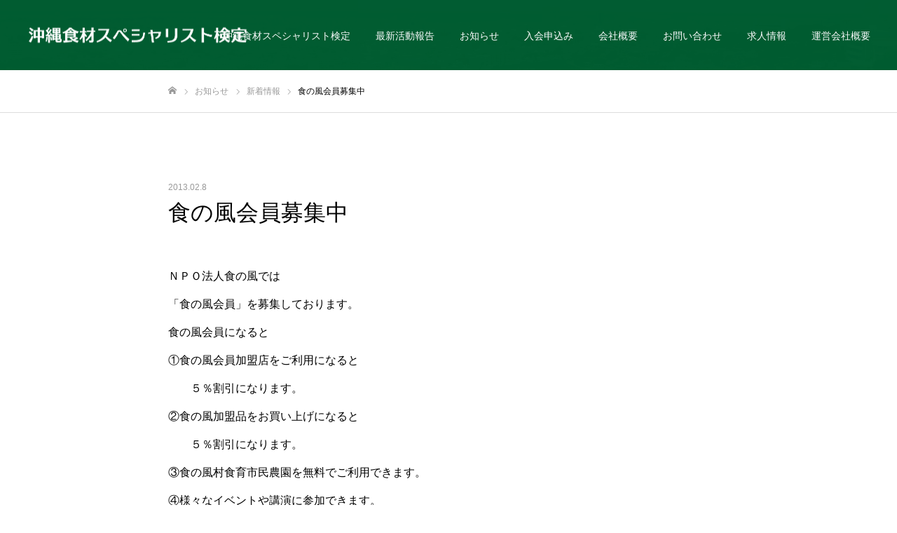

--- FILE ---
content_type: text/html; charset=UTF-8
request_url: https://shokunokaze.jp/2013/02/08/%E9%A3%9F%E3%81%AE%E9%A2%A8%E4%BC%9A%E5%93%A1%E5%8B%9F%E9%9B%86%E4%B8%AD/
body_size: 14827
content:
<!DOCTYPE html>
<html class="pc" lang="ja">
<head>
<!-- Global site tag (gtag.js) - Google Analytics -->
<script async src="https://www.googletagmanager.com/gtag/js?id=G-1YCGK8FE6Y"></script>
<script>
  window.dataLayer = window.dataLayer || [];
  function gtag(){dataLayer.push(arguments);}
  gtag('js', new Date());

  gtag('config', 'G-1YCGK8FE6Y');
</script>
<meta charset="UTF-8">
<!--[if IE]><meta http-equiv="X-UA-Compatible" content="IE=edge"><![endif]-->
<meta name="viewport" content="width=device-width">
<meta name="format-detection" content="telephone=no">
<title>食の風会員募集中 | 沖縄食材スペシャリスト検定</title>
<meta name="description" content="ＮＰＯ法人食の風では「食の風会員」を募集しております。食の風会員になると①食の風会員加盟店をご利用になると　　５％割引になります。②食の風加盟品をお買い上げになると　　５％割引になります。">
<link rel="pingback" href="https://shokunokaze.jp/wp2/xmlrpc.php">
<meta name='robots' content='max-image-preview:large' />
<link rel="alternate" type="application/rss+xml" title="沖縄食材スペシャリスト検定 &raquo; フィード" href="https://shokunokaze.jp/feed/" />
<link rel="alternate" type="application/rss+xml" title="沖縄食材スペシャリスト検定 &raquo; コメントフィード" href="https://shokunokaze.jp/comments/feed/" />
<link rel="alternate" type="application/rss+xml" title="沖縄食材スペシャリスト検定 &raquo; 食の風会員募集中 のコメントのフィード" href="https://shokunokaze.jp/2013/02/08/%e9%a3%9f%e3%81%ae%e9%a2%a8%e4%bc%9a%e5%93%a1%e5%8b%9f%e9%9b%86%e4%b8%ad/feed/" />
<link rel="alternate" title="oEmbed (JSON)" type="application/json+oembed" href="https://shokunokaze.jp/wp-json/oembed/1.0/embed?url=https%3A%2F%2Fshokunokaze.jp%2F2013%2F02%2F08%2F%25e9%25a3%259f%25e3%2581%25ae%25e9%25a2%25a8%25e4%25bc%259a%25e5%2593%25a1%25e5%258b%259f%25e9%259b%2586%25e4%25b8%25ad%2F" />
<link rel="alternate" title="oEmbed (XML)" type="text/xml+oembed" href="https://shokunokaze.jp/wp-json/oembed/1.0/embed?url=https%3A%2F%2Fshokunokaze.jp%2F2013%2F02%2F08%2F%25e9%25a3%259f%25e3%2581%25ae%25e9%25a2%25a8%25e4%25bc%259a%25e5%2593%25a1%25e5%258b%259f%25e9%259b%2586%25e4%25b8%25ad%2F&#038;format=xml" />
<style id='wp-img-auto-sizes-contain-inline-css' type='text/css'>
img:is([sizes=auto i],[sizes^="auto," i]){contain-intrinsic-size:3000px 1500px}
/*# sourceURL=wp-img-auto-sizes-contain-inline-css */
</style>
<link rel='stylesheet' id='style-css' href='https://shokunokaze.jp/wp2/wp-content/themes/fake_tcd074/style.css?ver=1.9.3' type='text/css' media='all' />
<style id='wp-emoji-styles-inline-css' type='text/css'>

	img.wp-smiley, img.emoji {
		display: inline !important;
		border: none !important;
		box-shadow: none !important;
		height: 1em !important;
		width: 1em !important;
		margin: 0 0.07em !important;
		vertical-align: -0.1em !important;
		background: none !important;
		padding: 0 !important;
	}
/*# sourceURL=wp-emoji-styles-inline-css */
</style>
<style id='wp-block-library-inline-css' type='text/css'>
:root{--wp-block-synced-color:#7a00df;--wp-block-synced-color--rgb:122,0,223;--wp-bound-block-color:var(--wp-block-synced-color);--wp-editor-canvas-background:#ddd;--wp-admin-theme-color:#007cba;--wp-admin-theme-color--rgb:0,124,186;--wp-admin-theme-color-darker-10:#006ba1;--wp-admin-theme-color-darker-10--rgb:0,107,160.5;--wp-admin-theme-color-darker-20:#005a87;--wp-admin-theme-color-darker-20--rgb:0,90,135;--wp-admin-border-width-focus:2px}@media (min-resolution:192dpi){:root{--wp-admin-border-width-focus:1.5px}}.wp-element-button{cursor:pointer}:root .has-very-light-gray-background-color{background-color:#eee}:root .has-very-dark-gray-background-color{background-color:#313131}:root .has-very-light-gray-color{color:#eee}:root .has-very-dark-gray-color{color:#313131}:root .has-vivid-green-cyan-to-vivid-cyan-blue-gradient-background{background:linear-gradient(135deg,#00d084,#0693e3)}:root .has-purple-crush-gradient-background{background:linear-gradient(135deg,#34e2e4,#4721fb 50%,#ab1dfe)}:root .has-hazy-dawn-gradient-background{background:linear-gradient(135deg,#faaca8,#dad0ec)}:root .has-subdued-olive-gradient-background{background:linear-gradient(135deg,#fafae1,#67a671)}:root .has-atomic-cream-gradient-background{background:linear-gradient(135deg,#fdd79a,#004a59)}:root .has-nightshade-gradient-background{background:linear-gradient(135deg,#330968,#31cdcf)}:root .has-midnight-gradient-background{background:linear-gradient(135deg,#020381,#2874fc)}:root{--wp--preset--font-size--normal:16px;--wp--preset--font-size--huge:42px}.has-regular-font-size{font-size:1em}.has-larger-font-size{font-size:2.625em}.has-normal-font-size{font-size:var(--wp--preset--font-size--normal)}.has-huge-font-size{font-size:var(--wp--preset--font-size--huge)}.has-text-align-center{text-align:center}.has-text-align-left{text-align:left}.has-text-align-right{text-align:right}.has-fit-text{white-space:nowrap!important}#end-resizable-editor-section{display:none}.aligncenter{clear:both}.items-justified-left{justify-content:flex-start}.items-justified-center{justify-content:center}.items-justified-right{justify-content:flex-end}.items-justified-space-between{justify-content:space-between}.screen-reader-text{border:0;clip-path:inset(50%);height:1px;margin:-1px;overflow:hidden;padding:0;position:absolute;width:1px;word-wrap:normal!important}.screen-reader-text:focus{background-color:#ddd;clip-path:none;color:#444;display:block;font-size:1em;height:auto;left:5px;line-height:normal;padding:15px 23px 14px;text-decoration:none;top:5px;width:auto;z-index:100000}html :where(.has-border-color){border-style:solid}html :where([style*=border-top-color]){border-top-style:solid}html :where([style*=border-right-color]){border-right-style:solid}html :where([style*=border-bottom-color]){border-bottom-style:solid}html :where([style*=border-left-color]){border-left-style:solid}html :where([style*=border-width]){border-style:solid}html :where([style*=border-top-width]){border-top-style:solid}html :where([style*=border-right-width]){border-right-style:solid}html :where([style*=border-bottom-width]){border-bottom-style:solid}html :where([style*=border-left-width]){border-left-style:solid}html :where(img[class*=wp-image-]){height:auto;max-width:100%}:where(figure){margin:0 0 1em}html :where(.is-position-sticky){--wp-admin--admin-bar--position-offset:var(--wp-admin--admin-bar--height,0px)}@media screen and (max-width:600px){html :where(.is-position-sticky){--wp-admin--admin-bar--position-offset:0px}}

/*# sourceURL=wp-block-library-inline-css */
</style><style id='global-styles-inline-css' type='text/css'>
:root{--wp--preset--aspect-ratio--square: 1;--wp--preset--aspect-ratio--4-3: 4/3;--wp--preset--aspect-ratio--3-4: 3/4;--wp--preset--aspect-ratio--3-2: 3/2;--wp--preset--aspect-ratio--2-3: 2/3;--wp--preset--aspect-ratio--16-9: 16/9;--wp--preset--aspect-ratio--9-16: 9/16;--wp--preset--color--black: #000000;--wp--preset--color--cyan-bluish-gray: #abb8c3;--wp--preset--color--white: #ffffff;--wp--preset--color--pale-pink: #f78da7;--wp--preset--color--vivid-red: #cf2e2e;--wp--preset--color--luminous-vivid-orange: #ff6900;--wp--preset--color--luminous-vivid-amber: #fcb900;--wp--preset--color--light-green-cyan: #7bdcb5;--wp--preset--color--vivid-green-cyan: #00d084;--wp--preset--color--pale-cyan-blue: #8ed1fc;--wp--preset--color--vivid-cyan-blue: #0693e3;--wp--preset--color--vivid-purple: #9b51e0;--wp--preset--gradient--vivid-cyan-blue-to-vivid-purple: linear-gradient(135deg,rgb(6,147,227) 0%,rgb(155,81,224) 100%);--wp--preset--gradient--light-green-cyan-to-vivid-green-cyan: linear-gradient(135deg,rgb(122,220,180) 0%,rgb(0,208,130) 100%);--wp--preset--gradient--luminous-vivid-amber-to-luminous-vivid-orange: linear-gradient(135deg,rgb(252,185,0) 0%,rgb(255,105,0) 100%);--wp--preset--gradient--luminous-vivid-orange-to-vivid-red: linear-gradient(135deg,rgb(255,105,0) 0%,rgb(207,46,46) 100%);--wp--preset--gradient--very-light-gray-to-cyan-bluish-gray: linear-gradient(135deg,rgb(238,238,238) 0%,rgb(169,184,195) 100%);--wp--preset--gradient--cool-to-warm-spectrum: linear-gradient(135deg,rgb(74,234,220) 0%,rgb(151,120,209) 20%,rgb(207,42,186) 40%,rgb(238,44,130) 60%,rgb(251,105,98) 80%,rgb(254,248,76) 100%);--wp--preset--gradient--blush-light-purple: linear-gradient(135deg,rgb(255,206,236) 0%,rgb(152,150,240) 100%);--wp--preset--gradient--blush-bordeaux: linear-gradient(135deg,rgb(254,205,165) 0%,rgb(254,45,45) 50%,rgb(107,0,62) 100%);--wp--preset--gradient--luminous-dusk: linear-gradient(135deg,rgb(255,203,112) 0%,rgb(199,81,192) 50%,rgb(65,88,208) 100%);--wp--preset--gradient--pale-ocean: linear-gradient(135deg,rgb(255,245,203) 0%,rgb(182,227,212) 50%,rgb(51,167,181) 100%);--wp--preset--gradient--electric-grass: linear-gradient(135deg,rgb(202,248,128) 0%,rgb(113,206,126) 100%);--wp--preset--gradient--midnight: linear-gradient(135deg,rgb(2,3,129) 0%,rgb(40,116,252) 100%);--wp--preset--font-size--small: 13px;--wp--preset--font-size--medium: 20px;--wp--preset--font-size--large: 36px;--wp--preset--font-size--x-large: 42px;--wp--preset--spacing--20: 0.44rem;--wp--preset--spacing--30: 0.67rem;--wp--preset--spacing--40: 1rem;--wp--preset--spacing--50: 1.5rem;--wp--preset--spacing--60: 2.25rem;--wp--preset--spacing--70: 3.38rem;--wp--preset--spacing--80: 5.06rem;--wp--preset--shadow--natural: 6px 6px 9px rgba(0, 0, 0, 0.2);--wp--preset--shadow--deep: 12px 12px 50px rgba(0, 0, 0, 0.4);--wp--preset--shadow--sharp: 6px 6px 0px rgba(0, 0, 0, 0.2);--wp--preset--shadow--outlined: 6px 6px 0px -3px rgb(255, 255, 255), 6px 6px rgb(0, 0, 0);--wp--preset--shadow--crisp: 6px 6px 0px rgb(0, 0, 0);}:where(.is-layout-flex){gap: 0.5em;}:where(.is-layout-grid){gap: 0.5em;}body .is-layout-flex{display: flex;}.is-layout-flex{flex-wrap: wrap;align-items: center;}.is-layout-flex > :is(*, div){margin: 0;}body .is-layout-grid{display: grid;}.is-layout-grid > :is(*, div){margin: 0;}:where(.wp-block-columns.is-layout-flex){gap: 2em;}:where(.wp-block-columns.is-layout-grid){gap: 2em;}:where(.wp-block-post-template.is-layout-flex){gap: 1.25em;}:where(.wp-block-post-template.is-layout-grid){gap: 1.25em;}.has-black-color{color: var(--wp--preset--color--black) !important;}.has-cyan-bluish-gray-color{color: var(--wp--preset--color--cyan-bluish-gray) !important;}.has-white-color{color: var(--wp--preset--color--white) !important;}.has-pale-pink-color{color: var(--wp--preset--color--pale-pink) !important;}.has-vivid-red-color{color: var(--wp--preset--color--vivid-red) !important;}.has-luminous-vivid-orange-color{color: var(--wp--preset--color--luminous-vivid-orange) !important;}.has-luminous-vivid-amber-color{color: var(--wp--preset--color--luminous-vivid-amber) !important;}.has-light-green-cyan-color{color: var(--wp--preset--color--light-green-cyan) !important;}.has-vivid-green-cyan-color{color: var(--wp--preset--color--vivid-green-cyan) !important;}.has-pale-cyan-blue-color{color: var(--wp--preset--color--pale-cyan-blue) !important;}.has-vivid-cyan-blue-color{color: var(--wp--preset--color--vivid-cyan-blue) !important;}.has-vivid-purple-color{color: var(--wp--preset--color--vivid-purple) !important;}.has-black-background-color{background-color: var(--wp--preset--color--black) !important;}.has-cyan-bluish-gray-background-color{background-color: var(--wp--preset--color--cyan-bluish-gray) !important;}.has-white-background-color{background-color: var(--wp--preset--color--white) !important;}.has-pale-pink-background-color{background-color: var(--wp--preset--color--pale-pink) !important;}.has-vivid-red-background-color{background-color: var(--wp--preset--color--vivid-red) !important;}.has-luminous-vivid-orange-background-color{background-color: var(--wp--preset--color--luminous-vivid-orange) !important;}.has-luminous-vivid-amber-background-color{background-color: var(--wp--preset--color--luminous-vivid-amber) !important;}.has-light-green-cyan-background-color{background-color: var(--wp--preset--color--light-green-cyan) !important;}.has-vivid-green-cyan-background-color{background-color: var(--wp--preset--color--vivid-green-cyan) !important;}.has-pale-cyan-blue-background-color{background-color: var(--wp--preset--color--pale-cyan-blue) !important;}.has-vivid-cyan-blue-background-color{background-color: var(--wp--preset--color--vivid-cyan-blue) !important;}.has-vivid-purple-background-color{background-color: var(--wp--preset--color--vivid-purple) !important;}.has-black-border-color{border-color: var(--wp--preset--color--black) !important;}.has-cyan-bluish-gray-border-color{border-color: var(--wp--preset--color--cyan-bluish-gray) !important;}.has-white-border-color{border-color: var(--wp--preset--color--white) !important;}.has-pale-pink-border-color{border-color: var(--wp--preset--color--pale-pink) !important;}.has-vivid-red-border-color{border-color: var(--wp--preset--color--vivid-red) !important;}.has-luminous-vivid-orange-border-color{border-color: var(--wp--preset--color--luminous-vivid-orange) !important;}.has-luminous-vivid-amber-border-color{border-color: var(--wp--preset--color--luminous-vivid-amber) !important;}.has-light-green-cyan-border-color{border-color: var(--wp--preset--color--light-green-cyan) !important;}.has-vivid-green-cyan-border-color{border-color: var(--wp--preset--color--vivid-green-cyan) !important;}.has-pale-cyan-blue-border-color{border-color: var(--wp--preset--color--pale-cyan-blue) !important;}.has-vivid-cyan-blue-border-color{border-color: var(--wp--preset--color--vivid-cyan-blue) !important;}.has-vivid-purple-border-color{border-color: var(--wp--preset--color--vivid-purple) !important;}.has-vivid-cyan-blue-to-vivid-purple-gradient-background{background: var(--wp--preset--gradient--vivid-cyan-blue-to-vivid-purple) !important;}.has-light-green-cyan-to-vivid-green-cyan-gradient-background{background: var(--wp--preset--gradient--light-green-cyan-to-vivid-green-cyan) !important;}.has-luminous-vivid-amber-to-luminous-vivid-orange-gradient-background{background: var(--wp--preset--gradient--luminous-vivid-amber-to-luminous-vivid-orange) !important;}.has-luminous-vivid-orange-to-vivid-red-gradient-background{background: var(--wp--preset--gradient--luminous-vivid-orange-to-vivid-red) !important;}.has-very-light-gray-to-cyan-bluish-gray-gradient-background{background: var(--wp--preset--gradient--very-light-gray-to-cyan-bluish-gray) !important;}.has-cool-to-warm-spectrum-gradient-background{background: var(--wp--preset--gradient--cool-to-warm-spectrum) !important;}.has-blush-light-purple-gradient-background{background: var(--wp--preset--gradient--blush-light-purple) !important;}.has-blush-bordeaux-gradient-background{background: var(--wp--preset--gradient--blush-bordeaux) !important;}.has-luminous-dusk-gradient-background{background: var(--wp--preset--gradient--luminous-dusk) !important;}.has-pale-ocean-gradient-background{background: var(--wp--preset--gradient--pale-ocean) !important;}.has-electric-grass-gradient-background{background: var(--wp--preset--gradient--electric-grass) !important;}.has-midnight-gradient-background{background: var(--wp--preset--gradient--midnight) !important;}.has-small-font-size{font-size: var(--wp--preset--font-size--small) !important;}.has-medium-font-size{font-size: var(--wp--preset--font-size--medium) !important;}.has-large-font-size{font-size: var(--wp--preset--font-size--large) !important;}.has-x-large-font-size{font-size: var(--wp--preset--font-size--x-large) !important;}
/*# sourceURL=global-styles-inline-css */
</style>

<style id='classic-theme-styles-inline-css' type='text/css'>
/*! This file is auto-generated */
.wp-block-button__link{color:#fff;background-color:#32373c;border-radius:9999px;box-shadow:none;text-decoration:none;padding:calc(.667em + 2px) calc(1.333em + 2px);font-size:1.125em}.wp-block-file__button{background:#32373c;color:#fff;text-decoration:none}
/*# sourceURL=/wp-includes/css/classic-themes.min.css */
</style>
<link rel='stylesheet' id='contact-form-7-css' href='https://shokunokaze.jp/wp2/wp-content/plugins/contact-form-7/includes/css/styles.css?ver=6.1.4' type='text/css' media='all' />
<script type="text/javascript" src="https://shokunokaze.jp/wp2/wp-includes/js/jquery/jquery.min.js?ver=3.7.1" id="jquery-core-js"></script>
<script type="text/javascript" src="https://shokunokaze.jp/wp2/wp-includes/js/jquery/jquery-migrate.min.js?ver=3.4.1" id="jquery-migrate-js"></script>
<link rel="https://api.w.org/" href="https://shokunokaze.jp/wp-json/" /><link rel="alternate" title="JSON" type="application/json" href="https://shokunokaze.jp/wp-json/wp/v2/posts/1376" /><link rel="canonical" href="https://shokunokaze.jp/2013/02/08/%e9%a3%9f%e3%81%ae%e9%a2%a8%e4%bc%9a%e5%93%a1%e5%8b%9f%e9%9b%86%e4%b8%ad/" />
<link rel='shortlink' href='https://shokunokaze.jp/?p=1376' />

<link rel="stylesheet" href="https://shokunokaze.jp/wp2/wp-content/themes/fake_tcd074/css/design-plus.css?ver=1.9.3">
<link rel="stylesheet" href="https://shokunokaze.jp/wp2/wp-content/themes/fake_tcd074/css/sns-botton.css?ver=1.9.3">
<link rel="stylesheet" media="screen and (max-width:1050px)" href="https://shokunokaze.jp/wp2/wp-content/themes/fake_tcd074/css/responsive.css?ver=1.9.3">
<link rel="stylesheet" media="screen and (max-width:1050px)" href="https://shokunokaze.jp/wp2/wp-content/themes/fake_tcd074/css/footer-bar.css?ver=1.9.3">

<script src="https://shokunokaze.jp/wp2/wp-content/themes/fake_tcd074/js/jquery.easing.1.4.js?ver=1.9.3"></script>
<script src="https://shokunokaze.jp/wp2/wp-content/themes/fake_tcd074/js/jscript.js?ver=1.9.3"></script>
<script src="https://shokunokaze.jp/wp2/wp-content/themes/fake_tcd074/js/comment.js?ver=1.9.3"></script>

<link rel="stylesheet" href="https://shokunokaze.jp/wp2/wp-content/themes/fake_tcd074/js/simplebar.css?ver=1.9.3">
<script src="https://shokunokaze.jp/wp2/wp-content/themes/fake_tcd074/js/simplebar.min.js?ver=1.9.3"></script>


<script src="https://shokunokaze.jp/wp2/wp-content/themes/fake_tcd074/js/header_fix.js?ver=1.9.3"></script>
<script src="https://shokunokaze.jp/wp2/wp-content/themes/fake_tcd074/js/header_fix_mobile.js?ver=1.9.3"></script>

<style type="text/css">

body, input, textarea { font-family: "Hiragino Sans", "ヒラギノ角ゴ ProN", "Hiragino Kaku Gothic ProN", "游ゴシック", YuGothic, "メイリオ", Meiryo, sans-serif; }

.rich_font, .p-vertical { font-family: "Times New Roman" , "游明朝" , "Yu Mincho" , "游明朝体" , "YuMincho" , "ヒラギノ明朝 Pro W3" , "Hiragino Mincho Pro" , "HiraMinProN-W3" , "HGS明朝E" , "ＭＳ Ｐ明朝" , "MS PMincho" , serif; font-weight:500; }

.rich_font_type1 { font-family: Arial, "Hiragino Kaku Gothic ProN", "ヒラギノ角ゴ ProN W3", "メイリオ", Meiryo, sans-serif; }
.rich_font_type2 { font-family: "Hiragino Sans", "ヒラギノ角ゴ ProN", "Hiragino Kaku Gothic ProN", "游ゴシック", YuGothic, "メイリオ", Meiryo, sans-serif; font-weight:500; }
.rich_font_type3 { font-family: "Times New Roman" , "游明朝" , "Yu Mincho" , "游明朝体" , "YuMincho" , "ヒラギノ明朝 Pro W3" , "Hiragino Mincho Pro" , "HiraMinProN-W3" , "HGS明朝E" , "ＭＳ Ｐ明朝" , "MS PMincho" , serif; font-weight:500; }

.post_content, #next_prev_post { font-family: "Hiragino Sans", "ヒラギノ角ゴ ProN", "Hiragino Kaku Gothic ProN", "游ゴシック", YuGothic, "メイリオ", Meiryo, sans-serif; }

#header, #header a, #menu_button:before { color:#ffffff; }
#header a:hover, #menu_button:hover:before { color:rgba(255,255,255,0.5); }
#header.active, .header_fix #header, .header_fix_mobile #header {
  color:#ffffff;
  background:rgba(0,93,49,1);
}
#header.active a, .header_fix #header a, .header_fix_mobile #header a, .header_fix_mobile #menu_button:before { color:#ffffff; }
#header.active a:hover, .header_fix #header a:hover, .header_fix_mobile #header a:hover, .header_fix_mobile #menu_button:hover:before { color:#ffffff; }
@media screen and (max-width:1050px) {
  #header {
    color:#ffffff;
    background:rgba(0,93,49,1);
  }
  #header a, #menu_button:before { color:#ffffff; }
  #header a:hover, #menu_button:hover:before { color:#ffffff; }
}
#header_logo .desc{ font-size: 14px; }

#global_menu > ul > li > a { color:#ffffff; }
#global_menu > ul > li > a:hover { color:rgba(255,255,255,0.5); }
#global_menu > ul > li a.active, #global_menu > ul > li.active_button > a { color:#ffffff; }
#global_menu ul ul a { color:#FFFFFF !important; background:#005d31; }
#global_menu ul ul a:hover { background:#005d31; }

#drawer_menu { background:#222222; }
#mobile_menu a { color:#ffffff; background:#222222; border-bottom:1px solid #444444; }
#mobile_menu li li a { background:#333333; }
#mobile_menu a:hover, #drawer_menu .close_button:hover, #mobile_menu .child_menu_button:hover { color:#ffffff; background:#ff4b54; }

.megamenu_blog_list { background:#000000; }
.megamenu_blog_list_inner { border-color:rgba(255,255,255,0.3); }
.megamenu_blog_list .menu_area a, .megamenu_blog_list .menu_area a:hover, .megamenu_blog_list .menu_area li.active a, .megamenu_blog_list .post_list li .title { color:#ffffff !important; }
.megamenu_blog_list .menu_area a:hover, .megamenu_blog_list .menu_area li.active a, .megamenu_blog_list .post_list { background:#333333; }
.megamenu_blog_list .post_list li .overlay {
  background: -webkit-linear-gradient(top, transparent, rgba(0,0,0,0.5));
  background: linear-gradient(to bottom, transparent, rgba(0,0,0,0.5));
}
.work_list .item .title { font-size:16px; }
.work_list .category {
  font-size:14px; color:#ffffff;
  background: -webkit-linear-gradient(top, transparent, rgba(0,0,0,0.7));
  background: linear-gradient(to bottom, transparent, rgba(0,0,0,0.7));
}
@media screen and (max-width:650px) {
  .work_list .item .title { font-size:14px; }
  .work_list .category { font-size:12px; }
}
body.single .post_content { font-size:16px; }
#page_header_catch .catch { font-size:40px; color:#FFFFFF; }
#page_header_catch .desc { font-size:16px; color:#FFFFFF; }
#tab_button_list li span { font-size:14px; }
#archive_catch h2 { font-size:30px; }
#blog_list .title { font-size:26px; }
#blog_list .excerpt { font-size:16px; }
#blog_list a .title_area { color:#ffffff !important; }
#blog_list a:hover .title_area { color:#cccccc !important; }
#blog_list .category a, #single_category a { color:#FFFFFF; background:#000000; }
#blog_list .category a:hover, #single_category a:hover { color:#FFFFFF; background:#333333; }
#blog_list .overlay {
  background: -webkit-linear-gradient(top, transparent, rgba(0,0,0,0.5));
  background: linear-gradient(to bottom, transparent, rgba(0,0,0,0.5));
}
#post_title_area .title { font-size:32px; }
@media screen and (max-width:650px) {
  body.single .post_content { font-size:14px; }
  #page_header_catch .catch { font-size:30px; }
  #page_header_catch .desc { font-size:14px; }
  #tab_button_list li span { font-size:12px; }
  #archive_catch h2 { font-size:20px; }
  #blog_list .title { font-size:20px; }
  #blog_list .excerpt { font-size:13px; }
  #post_title_area .title { font-size:20px; }
  #related_post .headline { font-size:16px; }
}

.author_profile a.avatar img, .animate_image img, .animate_background .image {
  width:100%; height:auto;
  -webkit-transition: transform  0.75s ease;
  transition: transform  0.75s ease;
}
.author_profile a.avatar:hover img, .animate_image:hover img, .animate_background:hover .image {
  -webkit-transform: scale(1.2);
  transform: scale(1.2);
}




a { color:#000; }

#comment_headline, .tcd_category_list a:hover, .tcd_category_list .child_menu_button:hover, .side_headline, #faq_category li a:hover, #faq_category li.active a, #archive_service .bottom_area .sub_category li a:hover,
  #side_service_category_list a:hover, #side_service_category_list li.active > a, #side_faq_category_list a:hover, #side_faq_category_list li.active a, #side_staff_list a:hover, #side_staff_list li.active a, .cf_data_list li a:hover,
    #side_campaign_category_list a:hover, #side_campaign_category_list li.active a, #side_clinic_list a:hover, #side_clinic_list li.active a
{ color: #000000; }

#index_slider .search_button:hover input, #return_top a, #comment_tab li a:hover, #comment_tab li.active a, #comment_header #comment_closed p, #submit_comment:hover, #cancel_comment_reply a:hover, #p_readmore .button:hover,
  #wp-calendar td a:hover, #p_readmore .button, .page_navi span.current, .page_navi a:hover, #post_pagination p, #post_pagination a:hover, .c-pw__btn:hover
{ background-color: #000000; }

#guest_info input:focus, #comment_textarea textarea:focus, .c-pw__box-input:focus, .page_navi span.current, .page_navi a:hover, #post_pagination p, #post_pagination a:hover
{ border-color: #000000; }

#comment_tab li.active a:after, #comment_header #comment_closed p:after
{ border-color:#000000 transparent transparent transparent; }


#footer a:hover, .cardlink_title a:hover, #related_post .item a:hover, .comment a:hover, .comment_form_wrapper a:hover,
  #bread_crumb a:hover, #bread_crumb li.home a:hover:after, .author_profile a:hover, .author_profile .author_link li a:hover:before, #post_meta_bottom a:hover,
    #recent_news a.link:hover, #recent_news .link:hover:after, #recent_news li a:hover .title, #searchform .submit_button:hover:before, .styled_post_list1 a:hover .title_area, .styled_post_list1 a:hover .date, .p-dropdown__title:hover:after, .p-dropdown__list li a:hover
{ color: #333333; }
#post_pagination a:hover, #p_readmore .button:hover, #return_top a:hover
{ background-color: #333333; }
.post_content a, .custom-html-widget a { color: #000000; }
.post_content a:hover, .custom-html-widget a:hover { color:#999999; }

.sns0 {
width:100%;
background-color: #000;
}
.sns1{
width:100%;
max-width:500px;
padding-top:50px;
padding-bottom:50px;
margin:0 auto;
}
.tptp01{
width:100%;
max-width:800px;
margin:0 auto;
padding-top:100px;
padding-bottom:70px;
}
.tptp02{
width:100%;
margin-bottom:30px;
}
.tptp02 img{
width:100%;
}
.topcs1{
display:none !important;
}
.topcs2{
width:100% !important;
}
header {
background:#005d31 !important;
}
</style>

</head>
<body id="body" class="wp-singular post-template-default single single-post postid-1376 single-format-standard wp-theme-fake_tcd074 hide_desc_mobile use_header_fix use_mobile_header_fix">


<div id="container">

 <header id="header" class="animate_pc">

  <div id="header_logo">
   
<h2 class="logo">
 <a href="https://shokunokaze.jp/" title="沖縄食材スペシャリスト検定">
    <img class="pc_logo_image type1" src="https://shokunokaze.jp/wp2/wp-content/uploads/2022/07/logo201.png?1768936081" alt="沖縄食材スペシャリスト検定" title="沖縄食材スペシャリスト検定" width="313" height="25" />
  <img class="pc_logo_image type2" src="https://shokunokaze.jp/wp2/wp-content/uploads/2022/07/logo201.png?1768936081" alt="沖縄食材スペシャリスト検定" title="沖縄食材スペシャリスト検定" width="313" height="25" />
      <img class="mobile_logo_image" src="https://shokunokaze.jp/wp2/wp-content/uploads/2022/10/logo90.png?1768936081" alt="沖縄食材スペシャリスト検定" title="沖縄食材スペシャリスト検定" width="14" height="14" />
   </a>
</h2>

             <h3 class="desc"><!----></h3>
          </div>

    <a href="#" id="menu_button"><span>メニュー</span></a>
  
    <nav id="global_menu">
   <ul id="menu-%e3%82%b5%e3%83%b3%e3%83%97%e3%83%ab%e3%83%a1%e3%83%8b%e3%83%a5%e3%83%bc" class="menu"><li id="menu-item-40" class="menu-item menu-item-type-custom menu-item-object-custom menu-item-40"><a href="//shokunokaze.jp/test/">沖縄食材スペシャリスト検定</a></li>
<li id="menu-item-2146" class="menu-item menu-item-type-custom menu-item-object-custom menu-item-2146"><a href="//shokunokaze.jp/report/">最新活動報告</a></li>
<li id="menu-item-33" class="menu-item menu-item-type-custom menu-item-object-custom menu-item-33"><a href="//shokunokaze.jp/category/all/">お知らせ</a></li>
<li id="menu-item-2019" class="menu-item menu-item-type-custom menu-item-object-custom menu-item-2019"><a href="//shokunokaze.jp/nyukai/">入会申込み</a></li>
<li id="menu-item-2012" class="menu-item menu-item-type-custom menu-item-object-custom menu-item-2012"><a href="//shokunokaze.jp/about/">会社概要</a></li>
<li id="menu-item-2013" class="menu-item menu-item-type-custom menu-item-object-custom menu-item-2013"><a href="//shokunokaze.jp/contact/">お問い合わせ</a></li>
<li id="menu-item-2147" class="menu-item menu-item-type-custom menu-item-object-custom menu-item-2147"><a href="//shokunokaze.jp/kyuujinn/">求人情報</a></li>
<li id="menu-item-2148" class="menu-item menu-item-type-custom menu-item-object-custom menu-item-2148"><a href="//shokunokaze.jp/unnei/">運営会社概要</a></li>
</ul>  </nav>
  
  
 </header>

 

<div id="page_header" class="small" style="background:#000000;">
 <div class="overlay" style="background:rgba(0,0,0,0.6);"></div> <div class="bg_image" data-parallax-image="https://shokunokaze.jp/wp2/wp-content/uploads/2022/07/AdobeStock_290649547-scaled.jpeg" data-parallax-mobile-image="" data-parallax-speed="0"></div></div>

<div id="bread_crumb">

<ul class="clearfix" itemscope itemtype="http://schema.org/BreadcrumbList">
 <li itemprop="itemListElement" itemscope itemtype="http://schema.org/ListItem" class="home"><a itemprop="item" href="https://shokunokaze.jp/"><span itemprop="name">ホーム</span></a><meta itemprop="position" content="1"></li>
 <li itemprop="itemListElement" itemscope itemtype="http://schema.org/ListItem"><a itemprop="item" href="https://shokunokaze.jp/2013/02/08/%e9%a3%9f%e3%81%ae%e9%a2%a8%e4%bc%9a%e5%93%a1%e5%8b%9f%e9%9b%86%e4%b8%ad/"><span itemprop="name">お知らせ</span></a><meta itemprop="position" content="2"></li>
  <li class="category" itemprop="itemListElement" itemscope itemtype="http://schema.org/ListItem">
    <a itemprop="item" href="https://shokunokaze.jp/category/all/topics/"><span itemprop="name">新着情報</span></a>
    <a itemprop="item" href="https://shokunokaze.jp/category/all/activity/"><span itemprop="name">活動報告</span></a>
    <meta itemprop="position" content="3">
 </li>
  <li class="last" itemprop="itemListElement" itemscope itemtype="http://schema.org/ListItem"><span itemprop="name">食の風会員募集中</span><meta itemprop="position" content="4"></li>
</ul>

</div>

<div id="main_contents" class="clearfix">

 
 <article id="article">

  <div id="post_title_area">
    <ul class="meta_top">
          <li class="date"><time class="entry-date published" datetime="2013-02-08T16:22:08+09:00">2013.02.8</time></li>
                </ul>
   <h1 class="title rich_font entry-title">食の風会員募集中</h1>
  </div>

  
  
  
  
  
    <div class="post_content clearfix">
   <p>ＮＰＯ法人食の風では<br />
「食の風会員」を募集しております。<br />
食の風会員になると<br />
①食の風会員加盟店をご利用になると<br />
　　５％割引になります。<br />
②食の風加盟品をお買い上げになると<br />
　　５％割引になります。<br />
③食の風村食育市民農園を無料でご利用できます。<br />
④様々なイベントや講演に参加できます。<br />
週末農業や食育・クラインガルテンやエコヴィレッジなどに<br />
ご興味のある方は是非、食の風会員になり<br />
色々な活動に参加してみませんか？<br />
詳細やお申込みにつきましては下記にてご確認くださいませ。<br />
http://www.shokunokaze.com/?page_id=7</p>
  </div>

  
  
  
    <div id="next_prev_post" class="clearfix">
   <div class="item prev_post clearfix">
 <a href="https://shokunokaze.jp/2013/02/06/%ef%bd%83%ef%bd%93%ef%bd%81%e5%ae%9c%e9%87%8e%e5%ba%a7%e4%bc%9a%e5%93%a1%e5%8b%9f%e9%9b%86%e4%b8%ad/">
  <div class="title_area">
   <span class="title">ＣＳＡ宜野座会員募集中</span>
   <span class="nav">前の記事</span>
  </div>
 </a>
</div>
<div class="item next_post clearfix">
 <a href="https://shokunokaze.jp/2013/02/12/%ef%bd%83%ef%bd%93%ef%bd%81%e5%ae%9c%e9%87%8e%e5%ba%a7%e3%80%80%ef%bc%92%e6%9c%88%ef%bc%99%e6%97%a5%e5%85%83%e6%b0%97%e9%87%8e%e8%8f%9c%e3%82%92%e7%99%ba%e9%80%81%e8%87%b4%e3%81%97%e3%81%be%e3%81%97/">
  <div class="title_area">
   <span class="title">ＣＳＡ宜野座　２月９日元気野菜を発送致しました。</span>
   <span class="nav">次の記事</span>
  </div>
 </a>
</div>
  </div>
  
 </article><!-- END #article -->

 
 
 
 
  <div id="related_post">
    <h3 class="headline">関連記事</h3>
    <div class="post_list clearfix">
      <article class="item">
    <a class="animate_background" style="background:none;" href="https://shokunokaze.jp/2015/12/28/%e5%b9%b4%e6%9c%ab%e3%83%bb%e5%b9%b4%e5%a7%8b%e3%81%ae%e3%81%94%e6%a1%88%e5%86%85%e3%81%a7%e3%81%99%e3%80%82/">
     <div class="image_wrap">
      <div class="image" style="background:url(https://shokunokaze.jp/wp2/wp-content/themes/fake_tcd074/img/common/no_image1.gif) no-repeat center center; background-size:cover;"></div>
     </div>
     <p class="title rich_font"><span>年末・年始のご案内です。</span></p>
    </a>
   </article>
      <article class="item">
    <a class="animate_background" style="background:none;" href="https://shokunokaze.jp/2019/06/23/%e6%b2%96%e7%b8%84%e9%a3%9f%e6%9d%90%e3%82%b9%e3%83%9a%e3%82%b7%e3%83%a3%e3%83%aa%e3%82%b9%e3%83%88%e6%a4%9c%e5%ae%9a%e3%81%ae%e6%a6%82%e8%a6%81%e3%81%ae%e3%81%94%e6%a1%88%e5%86%85%e3%80%82/">
     <div class="image_wrap">
      <div class="image" style="background:url(https://shokunokaze.jp/wp2/wp-content/themes/fake_tcd074/img/common/no_image1.gif) no-repeat center center; background-size:cover;"></div>
     </div>
     <p class="title rich_font"><span>沖縄食材スペシャリスト検定の概要のご案内。</span></p>
    </a>
   </article>
      <article class="item">
    <a class="animate_background" style="background:none;" href="https://shokunokaze.jp/2010/10/25/839/">
     <div class="image_wrap">
      <div class="image" style="background:url(https://shokunokaze.jp/wp2/wp-content/themes/fake_tcd074/img/common/no_image1.gif) no-repeat center center; background-size:cover;"></div>
     </div>
     <p class="title rich_font"><span>作物や家畜の遺伝的多様性や種の多様性を保全することの重要性を緊急アピール！</span></p>
    </a>
   </article>
      <article class="item">
    <a class="animate_background" style="background:none;" href="https://shokunokaze.jp/2019/07/19/%e6%ae%8b%e3%82%8a2%e5%b8%ad%e3%81%a7%e3%81%99%e3%80%82%e6%9c%ac%e6%97%a5%e3%81%be%e3%81%a7%e5%8b%9f%e9%9b%86%e3%81%97%e3%81%be%e3%81%99%e3%80%82%e7%ac%ac23%e5%9b%9e%e6%b2%96%e7%b8%84%e9%a3%9f/">
     <div class="image_wrap">
      <div class="image" style="background:url(https://shokunokaze.jp/wp2/wp-content/themes/fake_tcd074/img/common/no_image1.gif) no-repeat center center; background-size:cover;"></div>
     </div>
     <p class="title rich_font"><span>残り2席です。本日まで募集します。第23回沖縄食材スペシャリスト検定の申込受付中です。</span></p>
    </a>
   </article>
      <article class="item">
    <a class="animate_background" style="background:none;" href="https://shokunokaze.jp/2013/07/09/7%e6%9c%8813%e6%97%a5%e5%9c%9f%e8%be%b2%e6%a5%ad%e4%bd%93%e9%a8%93%e4%b8%ad%e6%ad%a2%e3%81%ae%e3%81%8a%e7%9f%a5%e3%82%89%e3%81%9b/">
     <div class="image_wrap">
      <div class="image" style="background:url(https://shokunokaze.jp/wp2/wp-content/themes/fake_tcd074/img/common/no_image1.gif) no-repeat center center; background-size:cover;"></div>
     </div>
     <p class="title rich_font"><span>7月13日(土)農業体験中止のお知らせ</span></p>
    </a>
   </article>
      <article class="item">
    <a class="animate_background" style="background:none;" href="https://shokunokaze.jp/2009/12/22/%e7%ac%ac5%e5%9b%9e%e3%83%8c%e3%83%bc%e3%83%99%e3%83%ab%e3%83%bb%e3%82%aa%e3%82%ad%e3%83%8a%e3%83%af%e3%83%b3%e3%83%bb%e3%82%ad%e3%83%a5%e3%82%a4%e3%82%b8%e3%83%bc%e3%83%8c/">
     <div class="image_wrap">
      <div class="image" style="background:url(https://shokunokaze.jp/wp2/wp-content/themes/fake_tcd074/img/common/no_image1.gif) no-repeat center center; background-size:cover;"></div>
     </div>
     <p class="title rich_font"><span>第5回ヌーベル・オキナワン・キュイジーヌ</span></p>
    </a>
   </article>
     </div><!-- END #post_list_type1 -->
 </div><!-- END #related_post -->
 
 
</div><!-- END #main_contents -->

<div id="widget_area" style="background:#000000;">
 <div id="widget_area_inner" class="clearfix">

  
    <div id="left_widget">
   <div class="widget_content clearfix styled_post_list1_widget" id="styled_post_list1_widget-2">
<h3 class="widget_headline"><span>最近の記事</span></h3><ol class="styled_post_list1 clearfix">
 <li class="clearfix">
  <a class="clearfix animate_background" href="https://shokunokaze.jp/2026/01/02/%e9%a3%9f%e3%81%ae%e9%a2%a8%e6%96%b0%e5%b9%b4%e4%bc%9a%e3%81%ae%e3%81%94%e6%a1%88%e5%86%85%ef%bc%9a1%e6%9c%8818%e6%97%a5%e6%97%a5%e9%96%8b%e5%82%ac/" style="background:none;">
   <div class="image_wrap">
    <div class="image" style="background:url(https://shokunokaze.jp/wp2/wp-content/uploads/2026/01/ChatGPT-Image-2026年1月2日-12_23_56-e1767324478242-520x520.png) no-repeat center center; background-size:cover;"></div>
   </div>
   <div class="title_area">
    <div class="title_area_inner">
     <h4 class="title"><span>食の風新年会のご案内：1月18日(日)開催</span></h4>
         </div>
   </div>
  </a>
 </li>
 <li class="clearfix">
  <a class="clearfix animate_background" href="https://shokunokaze.jp/2025/12/18/%e5%b9%b4%e6%9c%ab%e5%b9%b4%e5%a7%8b%e3%81%ae%e3%81%94%e6%a1%88%e5%86%85%e3%81%a7%e3%81%99-2/" style="background:none;">
   <div class="image_wrap">
    <div class="image" style="background:url(https://shokunokaze.jp/wp2/wp-content/uploads/2025/12/2025年年末年始のご案内-チラシ-520x520.png) no-repeat center center; background-size:cover;"></div>
   </div>
   <div class="title_area">
    <div class="title_area_inner">
     <h4 class="title"><span>年末年始のご案内です</span></h4>
         </div>
   </div>
  </a>
 </li>
 <li class="clearfix">
  <a class="clearfix animate_background" href="https://shokunokaze.jp/2025/11/07/11%e6%9c%8822%e6%97%a5%e5%9c%9f%e9%96%8b%e5%82%ac%ef%bc%81%e9%a3%9f%e3%81%ae%e9%a2%a8%e8%be%b2%e6%a5%ad%e4%bd%93%e9%a8%93%e3%81%ae%e3%81%94%e6%a1%88%e5%86%85/" style="background:none;">
   <div class="image_wrap">
    <div class="image" style="background:url(https://shokunokaze.jp/wp2/wp-content/themes/fake_tcd074/img/common/no_image1.gif) no-repeat center center; background-size:cover;"></div>
   </div>
   <div class="title_area">
    <div class="title_area_inner">
     <h4 class="title"><span>11月22日(土)開催！食の風農業体験のご案内</span></h4>
         </div>
   </div>
  </a>
 </li>
</ol>
</div>
  </div>
  
    <div id="right_widget">
   <div class="widget_content clearfix tcdw_category_list_widget" id="tcdw_category_list_widget-2">
<h3 class="widget_headline"><span>カテゴリー</span></h3><div class="design_select_box">
 <form action="https://shokunokaze.jp/" method="get">
  <label>OPEN</label>
        <select  name='cat' id='cat' class='postform' onchange='return this.form.submit()'>
	<option value='-1'>カテゴリーを選択</option>
	<option class="level-0" value="1">未分類</option>
	<option class="level-0" value="15">新着情報</option>
	<option class="level-0" value="17">その他</option>
	<option class="level-0" value="18">活動報告</option>
	<option class="level-0" value="20">お知らせ一覧</option>
</select>
  <noscript>
  <input type="submit" value="View" />
  </noscript>
 </form>
</div>
</div>
<div class="widget_content clearfix tcdw_archive_list_widget" id="tcdw_archive_list_widget-2">
<h3 class="widget_headline"><span>アーカイブ</span></h3><div class="design_select_box">
 <label>OPEN</label>
 <select name="archive-dropdown" onChange='document.location.href=this.options[this.selectedIndex].value;'> 
  <option value="">月を選択</option> 
  	<option value='https://shokunokaze.jp/2026/01/'> 2026年1月 </option>
	<option value='https://shokunokaze.jp/2025/12/'> 2025年12月 </option>
	<option value='https://shokunokaze.jp/2025/11/'> 2025年11月 </option>
	<option value='https://shokunokaze.jp/2025/10/'> 2025年10月 </option>
	<option value='https://shokunokaze.jp/2025/09/'> 2025年9月 </option>
	<option value='https://shokunokaze.jp/2025/07/'> 2025年7月 </option>
	<option value='https://shokunokaze.jp/2024/11/'> 2024年11月 </option>
	<option value='https://shokunokaze.jp/2024/10/'> 2024年10月 </option>
	<option value='https://shokunokaze.jp/2024/09/'> 2024年9月 </option>
	<option value='https://shokunokaze.jp/2024/07/'> 2024年7月 </option>
	<option value='https://shokunokaze.jp/2024/06/'> 2024年6月 </option>
	<option value='https://shokunokaze.jp/2024/05/'> 2024年5月 </option>
	<option value='https://shokunokaze.jp/2024/03/'> 2024年3月 </option>
	<option value='https://shokunokaze.jp/2024/01/'> 2024年1月 </option>
	<option value='https://shokunokaze.jp/2023/11/'> 2023年11月 </option>
	<option value='https://shokunokaze.jp/2023/09/'> 2023年9月 </option>
	<option value='https://shokunokaze.jp/2023/08/'> 2023年8月 </option>
	<option value='https://shokunokaze.jp/2023/07/'> 2023年7月 </option>
	<option value='https://shokunokaze.jp/2023/06/'> 2023年6月 </option>
	<option value='https://shokunokaze.jp/2023/03/'> 2023年3月 </option>
	<option value='https://shokunokaze.jp/2023/02/'> 2023年2月 </option>
	<option value='https://shokunokaze.jp/2023/01/'> 2023年1月 </option>
	<option value='https://shokunokaze.jp/2022/12/'> 2022年12月 </option>
	<option value='https://shokunokaze.jp/2022/11/'> 2022年11月 </option>
	<option value='https://shokunokaze.jp/2022/10/'> 2022年10月 </option>
	<option value='https://shokunokaze.jp/2022/08/'> 2022年8月 </option>
	<option value='https://shokunokaze.jp/2022/07/'> 2022年7月 </option>
	<option value='https://shokunokaze.jp/2022/04/'> 2022年4月 </option>
	<option value='https://shokunokaze.jp/2021/08/'> 2021年8月 </option>
	<option value='https://shokunokaze.jp/2021/06/'> 2021年6月 </option>
	<option value='https://shokunokaze.jp/2021/04/'> 2021年4月 </option>
	<option value='https://shokunokaze.jp/2020/12/'> 2020年12月 </option>
	<option value='https://shokunokaze.jp/2020/11/'> 2020年11月 </option>
	<option value='https://shokunokaze.jp/2020/10/'> 2020年10月 </option>
	<option value='https://shokunokaze.jp/2020/08/'> 2020年8月 </option>
	<option value='https://shokunokaze.jp/2020/07/'> 2020年7月 </option>
	<option value='https://shokunokaze.jp/2020/06/'> 2020年6月 </option>
	<option value='https://shokunokaze.jp/2020/05/'> 2020年5月 </option>
	<option value='https://shokunokaze.jp/2020/04/'> 2020年4月 </option>
	<option value='https://shokunokaze.jp/2020/03/'> 2020年3月 </option>
	<option value='https://shokunokaze.jp/2020/02/'> 2020年2月 </option>
	<option value='https://shokunokaze.jp/2020/01/'> 2020年1月 </option>
	<option value='https://shokunokaze.jp/2019/12/'> 2019年12月 </option>
	<option value='https://shokunokaze.jp/2019/11/'> 2019年11月 </option>
	<option value='https://shokunokaze.jp/2019/09/'> 2019年9月 </option>
	<option value='https://shokunokaze.jp/2019/08/'> 2019年8月 </option>
	<option value='https://shokunokaze.jp/2019/07/'> 2019年7月 </option>
	<option value='https://shokunokaze.jp/2019/06/'> 2019年6月 </option>
	<option value='https://shokunokaze.jp/2019/05/'> 2019年5月 </option>
	<option value='https://shokunokaze.jp/2019/04/'> 2019年4月 </option>
	<option value='https://shokunokaze.jp/2019/03/'> 2019年3月 </option>
	<option value='https://shokunokaze.jp/2019/01/'> 2019年1月 </option>
	<option value='https://shokunokaze.jp/2018/11/'> 2018年11月 </option>
	<option value='https://shokunokaze.jp/2018/10/'> 2018年10月 </option>
	<option value='https://shokunokaze.jp/2018/09/'> 2018年9月 </option>
	<option value='https://shokunokaze.jp/2018/08/'> 2018年8月 </option>
	<option value='https://shokunokaze.jp/2018/07/'> 2018年7月 </option>
	<option value='https://shokunokaze.jp/2018/06/'> 2018年6月 </option>
	<option value='https://shokunokaze.jp/2018/05/'> 2018年5月 </option>
	<option value='https://shokunokaze.jp/2018/04/'> 2018年4月 </option>
	<option value='https://shokunokaze.jp/2018/02/'> 2018年2月 </option>
	<option value='https://shokunokaze.jp/2018/01/'> 2018年1月 </option>
	<option value='https://shokunokaze.jp/2017/12/'> 2017年12月 </option>
	<option value='https://shokunokaze.jp/2017/11/'> 2017年11月 </option>
	<option value='https://shokunokaze.jp/2017/10/'> 2017年10月 </option>
	<option value='https://shokunokaze.jp/2017/09/'> 2017年9月 </option>
	<option value='https://shokunokaze.jp/2017/08/'> 2017年8月 </option>
	<option value='https://shokunokaze.jp/2017/07/'> 2017年7月 </option>
	<option value='https://shokunokaze.jp/2017/06/'> 2017年6月 </option>
	<option value='https://shokunokaze.jp/2017/05/'> 2017年5月 </option>
	<option value='https://shokunokaze.jp/2017/04/'> 2017年4月 </option>
	<option value='https://shokunokaze.jp/2017/03/'> 2017年3月 </option>
	<option value='https://shokunokaze.jp/2017/02/'> 2017年2月 </option>
	<option value='https://shokunokaze.jp/2017/01/'> 2017年1月 </option>
	<option value='https://shokunokaze.jp/2016/12/'> 2016年12月 </option>
	<option value='https://shokunokaze.jp/2016/11/'> 2016年11月 </option>
	<option value='https://shokunokaze.jp/2016/10/'> 2016年10月 </option>
	<option value='https://shokunokaze.jp/2016/09/'> 2016年9月 </option>
	<option value='https://shokunokaze.jp/2016/08/'> 2016年8月 </option>
	<option value='https://shokunokaze.jp/2016/07/'> 2016年7月 </option>
	<option value='https://shokunokaze.jp/2016/04/'> 2016年4月 </option>
	<option value='https://shokunokaze.jp/2016/03/'> 2016年3月 </option>
	<option value='https://shokunokaze.jp/2016/02/'> 2016年2月 </option>
	<option value='https://shokunokaze.jp/2016/01/'> 2016年1月 </option>
	<option value='https://shokunokaze.jp/2015/12/'> 2015年12月 </option>
	<option value='https://shokunokaze.jp/2015/11/'> 2015年11月 </option>
	<option value='https://shokunokaze.jp/2015/10/'> 2015年10月 </option>
	<option value='https://shokunokaze.jp/2015/09/'> 2015年9月 </option>
	<option value='https://shokunokaze.jp/2015/08/'> 2015年8月 </option>
	<option value='https://shokunokaze.jp/2015/07/'> 2015年7月 </option>
	<option value='https://shokunokaze.jp/2015/06/'> 2015年6月 </option>
	<option value='https://shokunokaze.jp/2015/05/'> 2015年5月 </option>
	<option value='https://shokunokaze.jp/2015/04/'> 2015年4月 </option>
	<option value='https://shokunokaze.jp/2015/02/'> 2015年2月 </option>
	<option value='https://shokunokaze.jp/2015/01/'> 2015年1月 </option>
	<option value='https://shokunokaze.jp/2014/12/'> 2014年12月 </option>
	<option value='https://shokunokaze.jp/2014/11/'> 2014年11月 </option>
	<option value='https://shokunokaze.jp/2014/10/'> 2014年10月 </option>
	<option value='https://shokunokaze.jp/2014/09/'> 2014年9月 </option>
	<option value='https://shokunokaze.jp/2014/08/'> 2014年8月 </option>
	<option value='https://shokunokaze.jp/2014/06/'> 2014年6月 </option>
	<option value='https://shokunokaze.jp/2014/05/'> 2014年5月 </option>
	<option value='https://shokunokaze.jp/2014/04/'> 2014年4月 </option>
	<option value='https://shokunokaze.jp/2014/02/'> 2014年2月 </option>
	<option value='https://shokunokaze.jp/2014/01/'> 2014年1月 </option>
	<option value='https://shokunokaze.jp/2013/12/'> 2013年12月 </option>
	<option value='https://shokunokaze.jp/2013/11/'> 2013年11月 </option>
	<option value='https://shokunokaze.jp/2013/10/'> 2013年10月 </option>
	<option value='https://shokunokaze.jp/2013/09/'> 2013年9月 </option>
	<option value='https://shokunokaze.jp/2013/08/'> 2013年8月 </option>
	<option value='https://shokunokaze.jp/2013/07/'> 2013年7月 </option>
	<option value='https://shokunokaze.jp/2013/06/'> 2013年6月 </option>
	<option value='https://shokunokaze.jp/2013/05/'> 2013年5月 </option>
	<option value='https://shokunokaze.jp/2013/04/'> 2013年4月 </option>
	<option value='https://shokunokaze.jp/2013/03/'> 2013年3月 </option>
	<option value='https://shokunokaze.jp/2013/02/'> 2013年2月 </option>
	<option value='https://shokunokaze.jp/2012/12/'> 2012年12月 </option>
	<option value='https://shokunokaze.jp/2012/11/'> 2012年11月 </option>
	<option value='https://shokunokaze.jp/2012/10/'> 2012年10月 </option>
	<option value='https://shokunokaze.jp/2012/09/'> 2012年9月 </option>
	<option value='https://shokunokaze.jp/2012/08/'> 2012年8月 </option>
	<option value='https://shokunokaze.jp/2012/07/'> 2012年7月 </option>
	<option value='https://shokunokaze.jp/2012/06/'> 2012年6月 </option>
	<option value='https://shokunokaze.jp/2012/05/'> 2012年5月 </option>
	<option value='https://shokunokaze.jp/2012/04/'> 2012年4月 </option>
	<option value='https://shokunokaze.jp/2012/03/'> 2012年3月 </option>
	<option value='https://shokunokaze.jp/2012/02/'> 2012年2月 </option>
	<option value='https://shokunokaze.jp/2012/01/'> 2012年1月 </option>
	<option value='https://shokunokaze.jp/2011/12/'> 2011年12月 </option>
	<option value='https://shokunokaze.jp/2011/11/'> 2011年11月 </option>
	<option value='https://shokunokaze.jp/2011/10/'> 2011年10月 </option>
	<option value='https://shokunokaze.jp/2011/09/'> 2011年9月 </option>
	<option value='https://shokunokaze.jp/2011/08/'> 2011年8月 </option>
	<option value='https://shokunokaze.jp/2011/07/'> 2011年7月 </option>
	<option value='https://shokunokaze.jp/2011/06/'> 2011年6月 </option>
	<option value='https://shokunokaze.jp/2011/05/'> 2011年5月 </option>
	<option value='https://shokunokaze.jp/2011/04/'> 2011年4月 </option>
	<option value='https://shokunokaze.jp/2011/03/'> 2011年3月 </option>
	<option value='https://shokunokaze.jp/2011/02/'> 2011年2月 </option>
	<option value='https://shokunokaze.jp/2011/01/'> 2011年1月 </option>
	<option value='https://shokunokaze.jp/2010/12/'> 2010年12月 </option>
	<option value='https://shokunokaze.jp/2010/11/'> 2010年11月 </option>
	<option value='https://shokunokaze.jp/2010/10/'> 2010年10月 </option>
	<option value='https://shokunokaze.jp/2010/09/'> 2010年9月 </option>
	<option value='https://shokunokaze.jp/2010/08/'> 2010年8月 </option>
	<option value='https://shokunokaze.jp/2010/07/'> 2010年7月 </option>
	<option value='https://shokunokaze.jp/2010/06/'> 2010年6月 </option>
	<option value='https://shokunokaze.jp/2010/05/'> 2010年5月 </option>
	<option value='https://shokunokaze.jp/2010/04/'> 2010年4月 </option>
	<option value='https://shokunokaze.jp/2010/03/'> 2010年3月 </option>
	<option value='https://shokunokaze.jp/2010/02/'> 2010年2月 </option>
	<option value='https://shokunokaze.jp/2010/01/'> 2010年1月 </option>
	<option value='https://shokunokaze.jp/2009/12/'> 2009年12月 </option>
	<option value='https://shokunokaze.jp/2009/11/'> 2009年11月 </option>
	<option value='https://shokunokaze.jp/2009/10/'> 2009年10月 </option>
	<option value='https://shokunokaze.jp/2009/09/'> 2009年9月 </option>
	<option value='https://shokunokaze.jp/2009/08/'> 2009年8月 </option>
	<option value='https://shokunokaze.jp/2009/07/'> 2009年7月 </option>
	<option value='https://shokunokaze.jp/2009/06/'> 2009年6月 </option>
	<option value='https://shokunokaze.jp/2009/05/'> 2009年5月 </option>
	<option value='https://shokunokaze.jp/2009/04/'> 2009年4月 </option>
	<option value='https://shokunokaze.jp/2009/03/'> 2009年3月 </option>
	<option value='https://shokunokaze.jp/2009/02/'> 2009年2月 </option>
	<option value='https://shokunokaze.jp/2009/01/'> 2009年1月 </option>
	<option value='https://shokunokaze.jp/2008/12/'> 2008年12月 </option>
	<option value='https://shokunokaze.jp/2008/11/'> 2008年11月 </option>
	<option value='https://shokunokaze.jp/2008/10/'> 2008年10月 </option>
	<option value='https://shokunokaze.jp/2008/09/'> 2008年9月 </option>
	<option value='https://shokunokaze.jp/2008/08/'> 2008年8月 </option>
 </select>
</div>
</div>
<div class="widget_content clearfix widget_search" id="search-2">
<h3 class="widget_headline"><span>検索</span></h3><form role="search" method="get" id="searchform" class="searchform" action="https://shokunokaze.jp/">
				<div>
					<label class="screen-reader-text" for="s">検索:</label>
					<input type="text" value="" name="s" id="s" />
					<input type="submit" id="searchsubmit" value="検索" />
				</div>
			</form></div>
  </div>
  
  
 </div><!-- END #widget_area_inner -->
 <div id="widget_area_overlay" style="background:rgba(0,0,0,0.3);"></div>  <div id="widget_area_image" class="bg_image" data-parallax-image="https://shokunokaze.jp/wp2/wp-content/uploads/2022/07/image_1450x1000.gif" data-parallax-mobile-image=""></div>
 </div><!-- END #widget_area -->


 <footer id="footer">
<div class="sns0">
<div class="sns1">
<iframe src="https://www.facebook.com/plugins/page.php?href=https%3A%2F%2Fwww.facebook.com%2Fokinawasyokuzaikentei&tabs=timeline&width=500&height=400&small_header=true&adapt_container_width=true&hide_cover=false&show_facepile=false&appId" width="500" height="400" style="border:none;overflow:hidden" scrolling="no" frameborder="0" allowfullscreen="true" allow="autoplay; clipboard-write; encrypted-media; picture-in-picture; web-share"></iframe>
</div>
</div>
<!--<iframe loading="lazy" width="100%" height="360px" frameborder="0" scrolling="no" marginheight="0" marginwidth="0" src="https://maps.google.co.jp/maps?q=琉球大学ウェルネス研究分野&amp;output=embed&amp;t=m&amp;z=16&amp;hl=ja"></iframe>-->
  <div id="footer_inner">

   
      <div id="footer_logo">
    
<h3 class="logo">
 <a href="https://shokunokaze.jp/" title="沖縄食材スペシャリスト検定">
    <img class="pc_logo_image" src="https://shokunokaze.jp/wp2/wp-content/uploads/2022/07/logo202.png?1768936081" alt="沖縄食材スペシャリスト検定" title="沖縄食材スペシャリスト検定" width="313" height="25" />
      <img class="mobile_logo_image" src="https://shokunokaze.jp/wp2/wp-content/uploads/2022/07/logo202.png?1768936081" alt="沖縄食材スペシャリスト検定" title="沖縄食材スペシャリスト検定" width="313" height="25" />
   </a>
</h3>

   </div>
   
      <div id="footer_information">
    <p>【本社】<br />
〒901-0241<br />
沖縄県豊見城市豊見城1007番地の３エンゼルハイム613号<br />
TEL.098-850-9570  FAX.098-987-5992<br />
メールアドレス：jimu@shokunokaze.jp<br />
※通常業務は、リモートワーク中のため、メールでのお問合せをお願いします。</p>
<br><br>
<a href="https://www.e-coms.co.jp/sklab"><img src="//shokunokaze.jp/wp2/wp-content/uploads/2024/08/original.png" alt="" width="200px"></a>　
<a href="https://medicommi.jp"><img src="//shokunokaze.jp/wp2/wp-content/uploads/2024/10/20241007b.png" alt="" width="200px"></a>　
<a href="https://pro-commi.com"><img src="//shokunokaze.jp/wp2/wp-content/uploads/2024/10/20241007a.png" alt="" width="200px"></a>
   </div>
   
      
  </div><!-- END #footer_inner -->

      <div id="footer_menu" class="footer_menu">
   <ul id="menu-%e3%82%b5%e3%83%b3%e3%83%97%e3%83%ab%e3%83%a1%e3%83%8b%e3%83%a5%e3%83%bc-1" class="menu"><li class="menu-item menu-item-type-custom menu-item-object-custom menu-item-40"><a href="//shokunokaze.jp/test/">沖縄食材スペシャリスト検定</a></li>
<li class="menu-item menu-item-type-custom menu-item-object-custom menu-item-2146"><a href="//shokunokaze.jp/report/">最新活動報告</a></li>
<li class="menu-item menu-item-type-custom menu-item-object-custom menu-item-33"><a href="//shokunokaze.jp/category/all/">お知らせ</a></li>
<li class="menu-item menu-item-type-custom menu-item-object-custom menu-item-2019"><a href="//shokunokaze.jp/nyukai/">入会申込み</a></li>
<li class="menu-item menu-item-type-custom menu-item-object-custom menu-item-2012"><a href="//shokunokaze.jp/about/">会社概要</a></li>
<li class="menu-item menu-item-type-custom menu-item-object-custom menu-item-2013"><a href="//shokunokaze.jp/contact/">お問い合わせ</a></li>
<li class="menu-item menu-item-type-custom menu-item-object-custom menu-item-2147"><a href="//shokunokaze.jp/kyuujinn/">求人情報</a></li>
<li class="menu-item menu-item-type-custom menu-item-object-custom menu-item-2148"><a href="//shokunokaze.jp/unnei/">運営会社概要</a></li>
</ul>  </div>
  
  <div id="return_top">
   <a href="#body"><span>PAGE TOP</span></a>
  </div>

  <p id="copyright" style="background:#000000; color:#FFFFFF;">Copyright © SHOKUNOKAZE</p>

 </footer><!-- END #footer_bottom -->

 
</div><!-- #container -->

<div id="drawer_menu">
  <nav>
  <ul id="mobile_menu" class="menu"><li class="menu-item menu-item-type-custom menu-item-object-custom menu-item-40"><a href="//shokunokaze.jp/test/">沖縄食材スペシャリスト検定</a></li>
<li class="menu-item menu-item-type-custom menu-item-object-custom menu-item-2146"><a href="//shokunokaze.jp/report/">最新活動報告</a></li>
<li class="menu-item menu-item-type-custom menu-item-object-custom menu-item-33"><a href="//shokunokaze.jp/category/all/">お知らせ</a></li>
<li class="menu-item menu-item-type-custom menu-item-object-custom menu-item-2019"><a href="//shokunokaze.jp/nyukai/">入会申込み</a></li>
<li class="menu-item menu-item-type-custom menu-item-object-custom menu-item-2012"><a href="//shokunokaze.jp/about/">会社概要</a></li>
<li class="menu-item menu-item-type-custom menu-item-object-custom menu-item-2013"><a href="//shokunokaze.jp/contact/">お問い合わせ</a></li>
<li class="menu-item menu-item-type-custom menu-item-object-custom menu-item-2147"><a href="//shokunokaze.jp/kyuujinn/">求人情報</a></li>
<li class="menu-item menu-item-type-custom menu-item-object-custom menu-item-2148"><a href="//shokunokaze.jp/unnei/">運営会社概要</a></li>
</ul> </nav>
  <div id="mobile_banner">
   </div><!-- END #header_mobile_banner -->
</div>

<script>
jQuery(document).ready(function($){

    $('#tab_button_list').addClass('animate');

  var mqls = [
    window.matchMedia("(min-width: 1051px)"),
    window.matchMedia("(max-width: 651px)")
  ]
  function mediaqueryresponse(mql){
    if (mqls[0].matches){ // over 1051px
      if( $(body).hasClass('header_fix') ) {
        $('.animate_pc').each(function(){
          $(this).addClass('animate');
        });
      } else {
        $('.animate_pc').each(function(i){
          $(this).delay(i * 900).queue(function(next) {
            $(this).addClass('animate');
            next();
          });
        });
      }
          }
    if (mqls[1].matches){ // under 651px
      $('.animate_mobile').each(function(i){
        $(this).delay(i * 900).queue(function(next) {
          $(this).addClass('animate2');
          next();
        });
      });
          }
    if (!mqls[0].matches && !mqls[1].matches){ // between 652 ~ 1050
      $('.animate_pc').not('#header').each(function(i){
        $(this).delay(i * 900).queue(function(next) {
          $(this).addClass('animate');
          next();
        });
      });
          }
  }
  for (var i=0; i<mqls.length; i++){
    mediaqueryresponse(mqls[i])
    mqls[i].addListener(mediaqueryresponse)
  }


  
  
});
</script>


<script type="speculationrules">
{"prefetch":[{"source":"document","where":{"and":[{"href_matches":"/*"},{"not":{"href_matches":["/wp2/wp-*.php","/wp2/wp-admin/*","/wp2/wp-content/uploads/*","/wp2/wp-content/*","/wp2/wp-content/plugins/*","/wp2/wp-content/themes/fake_tcd074/*","/*\\?(.+)"]}},{"not":{"selector_matches":"a[rel~=\"nofollow\"]"}},{"not":{"selector_matches":".no-prefetch, .no-prefetch a"}}]},"eagerness":"conservative"}]}
</script>
<script type="text/javascript" src="https://shokunokaze.jp/wp2/wp-includes/js/comment-reply.min.js?ver=6.9" id="comment-reply-js" async="async" data-wp-strategy="async" fetchpriority="low"></script>
<script type="text/javascript" src="https://shokunokaze.jp/wp2/wp-includes/js/dist/hooks.min.js?ver=dd5603f07f9220ed27f1" id="wp-hooks-js"></script>
<script type="text/javascript" src="https://shokunokaze.jp/wp2/wp-includes/js/dist/i18n.min.js?ver=c26c3dc7bed366793375" id="wp-i18n-js"></script>
<script type="text/javascript" id="wp-i18n-js-after">
/* <![CDATA[ */
wp.i18n.setLocaleData( { 'text direction\u0004ltr': [ 'ltr' ] } );
//# sourceURL=wp-i18n-js-after
/* ]]> */
</script>
<script type="text/javascript" src="https://shokunokaze.jp/wp2/wp-content/plugins/contact-form-7/includes/swv/js/index.js?ver=6.1.4" id="swv-js"></script>
<script type="text/javascript" id="contact-form-7-js-translations">
/* <![CDATA[ */
( function( domain, translations ) {
	var localeData = translations.locale_data[ domain ] || translations.locale_data.messages;
	localeData[""].domain = domain;
	wp.i18n.setLocaleData( localeData, domain );
} )( "contact-form-7", {"translation-revision-date":"2025-11-30 08:12:23+0000","generator":"GlotPress\/4.0.3","domain":"messages","locale_data":{"messages":{"":{"domain":"messages","plural-forms":"nplurals=1; plural=0;","lang":"ja_JP"},"This contact form is placed in the wrong place.":["\u3053\u306e\u30b3\u30f3\u30bf\u30af\u30c8\u30d5\u30a9\u30fc\u30e0\u306f\u9593\u9055\u3063\u305f\u4f4d\u7f6e\u306b\u7f6e\u304b\u308c\u3066\u3044\u307e\u3059\u3002"],"Error:":["\u30a8\u30e9\u30fc:"]}},"comment":{"reference":"includes\/js\/index.js"}} );
//# sourceURL=contact-form-7-js-translations
/* ]]> */
</script>
<script type="text/javascript" id="contact-form-7-js-before">
/* <![CDATA[ */
var wpcf7 = {
    "api": {
        "root": "https:\/\/shokunokaze.jp\/wp-json\/",
        "namespace": "contact-form-7\/v1"
    }
};
//# sourceURL=contact-form-7-js-before
/* ]]> */
</script>
<script type="text/javascript" src="https://shokunokaze.jp/wp2/wp-content/plugins/contact-form-7/includes/js/index.js?ver=6.1.4" id="contact-form-7-js"></script>
<script id="wp-emoji-settings" type="application/json">
{"baseUrl":"https://s.w.org/images/core/emoji/17.0.2/72x72/","ext":".png","svgUrl":"https://s.w.org/images/core/emoji/17.0.2/svg/","svgExt":".svg","source":{"concatemoji":"https://shokunokaze.jp/wp2/wp-includes/js/wp-emoji-release.min.js?ver=6.9"}}
</script>
<script type="module">
/* <![CDATA[ */
/*! This file is auto-generated */
const a=JSON.parse(document.getElementById("wp-emoji-settings").textContent),o=(window._wpemojiSettings=a,"wpEmojiSettingsSupports"),s=["flag","emoji"];function i(e){try{var t={supportTests:e,timestamp:(new Date).valueOf()};sessionStorage.setItem(o,JSON.stringify(t))}catch(e){}}function c(e,t,n){e.clearRect(0,0,e.canvas.width,e.canvas.height),e.fillText(t,0,0);t=new Uint32Array(e.getImageData(0,0,e.canvas.width,e.canvas.height).data);e.clearRect(0,0,e.canvas.width,e.canvas.height),e.fillText(n,0,0);const a=new Uint32Array(e.getImageData(0,0,e.canvas.width,e.canvas.height).data);return t.every((e,t)=>e===a[t])}function p(e,t){e.clearRect(0,0,e.canvas.width,e.canvas.height),e.fillText(t,0,0);var n=e.getImageData(16,16,1,1);for(let e=0;e<n.data.length;e++)if(0!==n.data[e])return!1;return!0}function u(e,t,n,a){switch(t){case"flag":return n(e,"\ud83c\udff3\ufe0f\u200d\u26a7\ufe0f","\ud83c\udff3\ufe0f\u200b\u26a7\ufe0f")?!1:!n(e,"\ud83c\udde8\ud83c\uddf6","\ud83c\udde8\u200b\ud83c\uddf6")&&!n(e,"\ud83c\udff4\udb40\udc67\udb40\udc62\udb40\udc65\udb40\udc6e\udb40\udc67\udb40\udc7f","\ud83c\udff4\u200b\udb40\udc67\u200b\udb40\udc62\u200b\udb40\udc65\u200b\udb40\udc6e\u200b\udb40\udc67\u200b\udb40\udc7f");case"emoji":return!a(e,"\ud83e\u1fac8")}return!1}function f(e,t,n,a){let r;const o=(r="undefined"!=typeof WorkerGlobalScope&&self instanceof WorkerGlobalScope?new OffscreenCanvas(300,150):document.createElement("canvas")).getContext("2d",{willReadFrequently:!0}),s=(o.textBaseline="top",o.font="600 32px Arial",{});return e.forEach(e=>{s[e]=t(o,e,n,a)}),s}function r(e){var t=document.createElement("script");t.src=e,t.defer=!0,document.head.appendChild(t)}a.supports={everything:!0,everythingExceptFlag:!0},new Promise(t=>{let n=function(){try{var e=JSON.parse(sessionStorage.getItem(o));if("object"==typeof e&&"number"==typeof e.timestamp&&(new Date).valueOf()<e.timestamp+604800&&"object"==typeof e.supportTests)return e.supportTests}catch(e){}return null}();if(!n){if("undefined"!=typeof Worker&&"undefined"!=typeof OffscreenCanvas&&"undefined"!=typeof URL&&URL.createObjectURL&&"undefined"!=typeof Blob)try{var e="postMessage("+f.toString()+"("+[JSON.stringify(s),u.toString(),c.toString(),p.toString()].join(",")+"));",a=new Blob([e],{type:"text/javascript"});const r=new Worker(URL.createObjectURL(a),{name:"wpTestEmojiSupports"});return void(r.onmessage=e=>{i(n=e.data),r.terminate(),t(n)})}catch(e){}i(n=f(s,u,c,p))}t(n)}).then(e=>{for(const n in e)a.supports[n]=e[n],a.supports.everything=a.supports.everything&&a.supports[n],"flag"!==n&&(a.supports.everythingExceptFlag=a.supports.everythingExceptFlag&&a.supports[n]);var t;a.supports.everythingExceptFlag=a.supports.everythingExceptFlag&&!a.supports.flag,a.supports.everything||((t=a.source||{}).concatemoji?r(t.concatemoji):t.wpemoji&&t.twemoji&&(r(t.twemoji),r(t.wpemoji)))});
//# sourceURL=https://shokunokaze.jp/wp2/wp-includes/js/wp-emoji-loader.min.js
/* ]]> */
</script>
<script src="https://shokunokaze.jp/wp2/wp-content/themes/fake_tcd074/js/parallax.js?ver=1.9.3"></script>
</body>
</html>